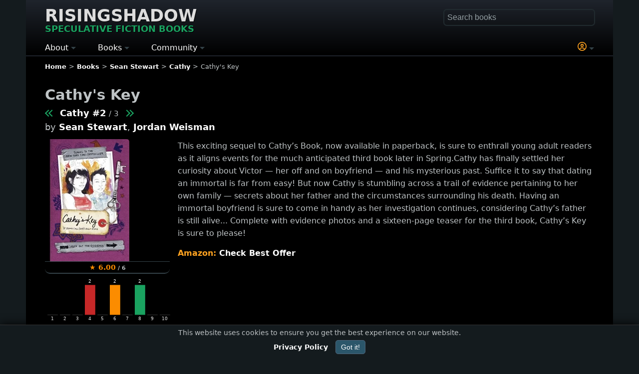

--- FILE ---
content_type: text/html; charset=UTF-8
request_url: https://www.risingshadow.net/book/29032-cathys-key
body_size: 8806
content:
<!DOCTYPE html><html lang="en-US" dir="ltr"><head><meta charset="UTF-8"><meta name="viewport" content="width=device-width, initial-scale=1.0"><meta name="theme-color" content="#000000"> <meta name="robots" content="max-image-preview:large"><title>Cathy's Key by Sean Stewart, Jordan Weisman</title><link rel="canonical" href="https://www.risingshadow.net/book/29032-cathys-key"><meta name="description" content="Release date 2008. This exciting sequel to
Cathy&rsquo;s Book, now available in paperback, is sure to enthrall young
adult readers as it aligns ..."><meta property="og:type" content="book"><meta property="og:title" content="Cathy's Key by Sean Stewart, Jordan Weisman"><meta property="og:url" content="https://www.risingshadow.net/book/29032-cathys-key"><meta property="og:site_name" content="Risingshadow"><meta property="og:image" content="https://www.risingshadow.net/images/book-29032/cathys-key-sean-stewart-jordan-weisman.webp"><meta property="og:rating:value" content="6.00"><meta property="og:rating:scale" content="10"><meta property="og:description" content="Release date 2008 | fantasy, young adult"/><meta name="twitter:card" content="summary_large_image"><meta name="twitter:site" content="@RisingshadowNet"><meta name="twitter:title" content="Cathy's Key by Sean Stewart, Jordan Weisman"><meta name="twitter:description" content="Release date 2008 #fantasy #youngadult"><meta name="twitter:image" content="https://www.risingshadow.net/images/book-29032/cathys-key-sean-stewart-jordan-weisman.webp"><link rel="icon" href="/favicon.ico" type="image/x-icon"><link rel="icon" type="image/png" sizes="16x16" href="/images/favicons/favicon-16x16.png"><link rel="icon" type="image/png" sizes="32x32" href="/images/favicons/favicon-32x32.png"><link rel="icon" type="image/png" sizes="48x48" href="/images/favicons/favicon-48x48.png"><link rel="icon" sizes="192x192" href="/images/favicons/android-chrome-192x192.png"><link rel="icon" sizes="512x512" href="/images/favicons/android-chrome-512x512.png"><link rel="apple-touch-icon" sizes="180x180" href="/images/favicons/apple-touch-icon.png"><meta name="msapplication-TileImage" content="/images/favicons/mstile-150x150.png"><meta name="msapplication-TileColor" content="#da532c"><link rel="mask-icon" href="/images/favicons/safari-pinned-tab.svg" color="#009617"><link rel="manifest" href="/site.webmanifest"><link rel="alternate" type="application/rss+xml" title="Latest Books Feed" href="https://www.risingshadow.net/rss/"><style>:root{--bg:#141b1e;--text:#bec3c5;--effect:#FEA220;--action:#1AA260;--notice:#E96B00}body,html{min-height:100%;margin:0;padding:0}html{box-sizing:border-box;-ms-text-size-adjust:100%;-webkit-text-size-adjust:100%;background-color:var(--bg)}body{background-color:var(--bg);color:var(--text);font:16px/1.5 system-ui,-apple-system,Segoe UI,Roboto,Inter,Arial,sans-serif}.logo{font-size:clamp(30px,5vw,34px);display:inline-block;text-transform:uppercase;margin-bottom:15px;line-height:1.4rem;text-shadow:1px 1px #000}.logo a{color:#ddd}.logo div{font-size:clamp(16px,3vw,18px);color:var(--action);white-space:nowrap;margin-top:5px}header,main,footer{padding:0 3%;max-width:1100px;margin:0 auto}header{padding-top:20px;padding-bottom:2px;background-image:linear-gradient(180deg,#1f242c,#000000);border-bottom:1.5px solid transparent}main{background:#000000;padding-bottom:25px;border-radius:0 0 5px 5px;padding-top:1px}footer{padding-bottom:25px;background:#000000}.theme-light{width:100%;padding:0 3% 10px 3%;margin:1px 0 0 -3%;background:#F5F5F5;color:#111318;overflow:hidden;box-shadow:inset 0 0 1px 1px #000;border-radius:3px}.theme-light a,.theme-light .fake-link{color:#000;font-weight:600}h1,h2,h3,h4{margin-bottom:1rem}h1{font-size:1.8rem}input{font-size:16px;padding:0;padding-left:2px}a,.fake-link{text-decoration:none;color:#fff;font-weight:600}img{height:auto;max-width:100%;display:inline-block;vertical-align:middle;border:0;-ms-interpolation-mode:bicubic}hr{border:none;background-color:#141b1e;height:2px;margin-top:20px;margin-bottom:20px}.big{font-size:1.2rem}.normal{font-size:1rem}.small{font-size:0.9rem}.smaller{font-size:0.8rem}.very-small{font-size:0.7rem}.center{justify-content:center;align-items:center;text-align:center}.action{color:var(--action) !important}.notice{color:var(--notice) !important}.effect{color:var(--effect) !important}.next{margin-left:14px}.previous{margin-right:14px;margin-left:2px}.arrow-next{display:inline-block;width:8px;height:8px;border-top:2px solid var(--action);border-left:2px solid var(--action);transform:rotate(135deg);margin-left:-3px;margin-bottom:1px}.arrow-prev{display:inline-block;width:8px;height:8px;border-top:2px solid var(--action);border-left:2px solid var(--action);transform:rotate(-45deg);margin-right:-3px;margin-bottom:1px}.image-large{position:relative;float:left;min-width:125px;max-width:250px;width:35%;margin-right:1rem}.image-large img,.image-thumb img{border-radius:5px}.image-large div.rating,.image-thumb div.rating{text-align:center;font-size:0.85rem;border-top:1px solid #344248;padding:1px;font-weight:600;color:var(--text)}.image-border-rating{border-radius:5px 5px 10px 10px;border-bottom:2px solid #344248;background:#000;margin-bottom:5px}.image-border-rating img{border-radius:5px 5px 0 0}.image-thumb{position:relative;float:left;margin-right:10px}.image-thumb-text{display:block;width:90%;font-size:0.9rem;top:0;position:absolute;text-align:center;margin-top:1.5rem;padding-left:5%;color:#eee;font-weight:400;text-shadow:1px 1px #000}.image-thumb-collection{display:inline-block;max-width:180px}.margin-bottom{margin-bottom:1rem}ul.breadcrumb{list-style:none;padding:0;margin:0;margin-top:10px;white-space:nowrap;overflow:hidden;text-overflow:ellipsis}ul.breadcrumb li:not(:last-child)::after{content:">";margin:0 5px}ul.breadcrumb li{display:inline-block;margin-bottom:7px}#search{float:right;width:100%;max-width:300px}#fastSearch{width:100%;box-sizing:border-box;padding:5px;border-radius:5px;border:1px solid transparent;box-shadow:0 0 1px 2px #222c30;background-color:transparent;transition:box-shadow 0.6s ease;color:var(--text)}#fastSearch::placeholder{color:#949fa3}.main-menu{display:block}.main-menu ul{list-style-type:none;padding:0;margin:0;display:flex}.main-menu li{position:relative;margin-right:4%;white-space:nowrap}.main-menu li:first-child{margin-left:0}.main-menu li:last-child{margin-right:0}.main-menu .topmenu{color:#fff;font-size:16px}.main-menu li a{text-decoration:none;color:#fff;font-size:16px}.main-menu .submenu{display:none;position:absolute;top:100%;left:0;background-color:#1d3b47;z-index:1;line-height:2.5;font-size:14px}.main-menu li:last-child .submenu{left:unset;right:0}.main-menu .has-submenu:after{content:"";display:inline-block;width:0;height:0;border-top:5px solid #344248;border-right:5px solid transparent;border-left:5px solid transparent;vertical-align:middle}.info-block{display:flow-root;clear:both;border-radius:5px;padding:10px;background:var(--bg);border:1px solid #344248}.show-phone{display:none}.float-right{float:right;text-align:right;clear:both}.float-left{float:left;clear:both}.buttons{display:flex;flex-flow:row wrap;margin-bottom:7px}.book-stores div .button{display:inline-block}.buttons input,.book-stores .button,.buttons button{width:120px;font-size:0.9rem;border-radius:15px;margin:5px;padding:5px;background-color:transparent}.star{font-size:30px;cursor:pointer;color:#ccc;margin-bottom:25px;line-height:2rem}.pagination{text-align:center;margin-top:15px;margin-bottom:15px}.pagination-number,.pagination-active{border-radius:6px;border:1px solid #555;padding:2px 6px;margin:0 3px}.table{display:table;width:100%}.table-row{display:table-row}.table-cell{display:table-cell}.table-cell-image{border-top:1px solid var(--bg);width:25vw;min-width:100px;max-width:185px;padding-top:10px;padding-bottom:5px;text-align:center}.table-cell-content{border-top:1px solid var(--bg);vertical-align:top;width:auto;padding-top:10px;padding-bottom:20px}@media (max-width:767px){body{width:100%}h1{font-size:1.5rem}.hidden-phone{display:none}.show-phone{display:block}#search{float:none;max-width:97%;margin-bottom:15px}.logo{margin-right:3%}.image-large div.rating,.image-thumb div.rating{font-size:0.7rem}}.book-title-block{font-size:1.1rem;margin-top:-15px;margin-bottom:10px;line-height:1.6}.description{line-height:1.6}.description ul{list-style:disc;display:inline-block;margin-top:0;font-size:0.9rem}.description li p{margin:0}.book-genre-tag{display:inline-block;padding:2px 0;margin-right:15px;margin-bottom:10px;font-size:13px;letter-spacing:0.5px;text-transform:uppercase;white-space:nowrap}.book-stores{clear:both}.store-button{color:var(--effect)}.store-button span{color:#fff}.rating-chart{margin:5px 10px 5px 5px;clear:left;width:35%;min-width:125px;max-width:250px;float:left}</style><link href="/templates/manticore/css/min/general-library-min.css?d62a7430e7e6dd41713dbb72dfa29b71" rel="preload" as="style" onload="this.onload=null;this.rel='stylesheet'"><noscript><link rel="stylesheet" href="/templates/manticore/css/min/general-library-min.css?d62a7430e7e6dd41713dbb72dfa29b71"></noscript><script async src="https://www.googletagmanager.com/gtag/js?id=G-C6XY8ZW4ZY"></script><script> window.dataLayer = window.dataLayer || []; function gtag(){dataLayer.push(arguments);} gtag('js', new Date()); gtag('config', 'G-C6XY8ZW4ZY', { 'cookie_flags': 'SameSite=None; Secure', 'cookie_domain': 'risingshadow.net' }); </script><script type="application/ld+json">{ "@context": "https://schema.org", "@type": "WebSite", "name": "Risingshadow", "url": "https://www.risingshadow.net", "potentialAction": { "@type": "SearchAction", "target": "https://www.risingshadow.net/search?q={search_term_string}", "query-input": "required name=search_term_string" }
}</script></head><body><header><div id="header"><div class="logo"><a href="/" title="Risingshadow" rel="home">Risingshadow<div>Speculative Fiction Books</div></a></div><div class="float-right show-phone" onclick="toggle_visibility('search');"><span class="magnify-icon"></span></div><div id="search" class="hidden-phone"><div style="position:relative;"><form id="lib_search_form" accept-charset="UTF-8" method="get" action="/search" enctype="multipart/form-data"><input id="fastSearch" type="text" name="q" placeholder="Search books" autocomplete="off" /></form><div id="search-results"></div></div></div> <nav class="main-menu"> <ul> <li class="has-submenu"> <span class="topmenu toggle">About</span> <ul class="submenu"> <li><a href="/">Home</a></li> <li><a href="/articles">Articles</a></li> <li><a href="/about-us">About Us</a></li> <li><a href="/wall/contact-us?new=topic#wall">Contact Us</a></li> <li><a href="/privacy-policy">Privacy Policy</a></li> <li><a href="/terms-of-service">Terms of Service</a></li> <li><a href="/staff">Staff Members</a></li> <li><a href="/newsletter" target="_blank">Newsletter</a></li> <li><a href="https://www.risingshadow.fi">Finnish (FI)</a></li> </ul> </li> <li class="has-submenu"> <span class="topmenu toggle">Books</span> <ul class="submenu"> <li><a href="/new-book-releases">New Releases</a></li> <li><a href="/upcoming-book-releases">Coming Soon</a></li> <li><a href="/searchlist/all/2025">Books of the Year</a></li> <li><a href="/browse">Bookshelf Activity</a></li> <li><a href="/recently-added">Recently Added</a></li> <li><a href="/searchlist">Advanced Search</a></li> <li><a href="/reviews">Reviews / Comments</a></li> <li><a href="/genres">Genres and Tags</a></li> <li><a href="#" rel="nofollow" class="toggle" onclick="ClickLogin()"><span class="notice">*</span> Submit Book</a></li> </ul> </li> <li class="has-submenu"> <span class="topmenu toggle">Community</span> <ul class="submenu"> <li><a href="/wall">Discussions</a></li> <li><a href="/wall/latest-messages">- Recent Messages</a></li> <li><a href="/wall/recent-topics">- Recent Topics</a></li> <li><a href="/wall/hot-topics">- Hot Topics</a></li> <li><a href="/wall/popular-topics">- Popular Topics</a></li> <li><a href="/wall/search">- Search</a></li> <li style="font-weight:700;padding-left:10px;color:#e67e22;">CHALLENGES</li> <li><a href="/reading-challenge">- Reading Challenge</a></li> <li><a href="/book-trivia-quiz">- Book Trivia Quiz</a></li> </ul> </li><li style="width: 100%;"></li><li class="has-submenu"><span class="topmenu toggle effect" onclick="ClickLogin()"><svg xmlns="http://www.w3.org/2000/svg" aria-hidden="true" width="18" fill="currentColor" height="18" viewBox="0 0 512 512"><path d="M406.5 399.6c-19.1-46.7-65-79.6-118.5-79.6h-64c-53.5 0-99.4 32.9-118.5 79.6C69.9 362.2 48 311.7 48 256c0-114.9 93.1-208 208-208s208 93.1 208 208c0 55.7-21.9 106.2-57.5 143.6zm-40.1 32.7c-32 20.1-69.8 31.7-110.4 31.7s-78.4-11.6-110.5-31.7c7.3-36.7 39.7-64.3 78.5-64.3h64c38.8 0 71.2 27.6 78.5 64.3zM256 512a256 256 0 1 0 0-512 256 256 0 1 0 0 512zm0-272a40 40 0 1 1 0-80 40 40 0 1 1 0 80zm-88-40a88 88 0 1 0 176 0 88 88 0 1 0-176 0z"></path></svg></span> </li></ul></nav></div></header><main><nav aria-label="Breadcrumb" class="smaller"><ul class="breadcrumb" itemscope itemtype="https://schema.org/BreadcrumbList"><li itemprop="itemListElement" itemscope itemtype="https://schema.org/ListItem"><a itemprop="item" href="/"><span itemprop="name">Home</span></a><meta itemprop="position" content="1"></li><li itemprop="itemListElement" itemscope itemtype="https://schema.org/ListItem"><a itemprop="item" href="/browse"><span itemprop="name">Books</span></a><meta itemprop="position" content="2"></li><li itemprop="itemListElement" itemscope itemtype="https://schema.org/ListItem"><a itemprop="item" href="/author/165-sean-stewart"><span itemprop="name">Sean Stewart</span></a><meta itemprop="position" content="3"></li><li itemprop="itemListElement" itemscope itemtype="https://schema.org/ListItem"><a itemprop="item" href="/series/4422-cathy"><span itemprop="name">Cathy</span></a><meta itemprop="position" content="4"></li><li>Cathy's Key</li></ul></nav><div id="login"></div><span itemscope itemtype="http://schema.org/Book"><meta itemprop="headline" content="Cathy's Key by Sean Stewart, Jordan Weisman" /><div itemprop="url" content="/book/29032-cathys-key" /><div><meta itemprop="inLanguage" content="English"><div><meta itemprop="name" content="Cathy's Key"/><h1>Cathy's Key</h1><div class="book-title-block"><a rel="prev" class="previous" title="Cathy's Book (Cathy #1)" href="/book/1531-cathys-book"><span class="arrow-prev"></span><span class="arrow-prev"></span></a><a itemprop="isPartOf" href="/series/4422-cathy">Cathy #2</a><small>&nbsp;/&nbsp;3</small><a rel="next" class="next nowrap" title="Cathy's Ring (Cathy #3)" href="/book/40076-cathys-ring"><span class="arrow-next"></span><span class="arrow-next"></span></a><div>by <a href="/author/165-sean-stewart">Sean Stewart</a>, <a href="/author/2518-jordan-weisman">Jordan Weisman</a></div></div><figure id="image-zoom" style="margin:0;"><div class="image-large image-border-rating"><span itemprop="image" itemscope itemtype="https://schema.org/ImageObject"><img loading="eager" fetchpriority="high" src="/images/book-29032/cathys-key-sean-stewart-jordan-weisman.webp" width="169" height="245" alt="Cathy's Key (Cathy #2) by Sean Stewart, Jordan Weisman" /><meta itemprop="url" content="https://www.risingshadow.net/images/book-29032/cathys-key-sean-stewart-jordan-weisman.webp" /><meta itemprop="contentUrl" content="https://www.risingshadow.net/images/book-29032/cathys-key-sean-stewart-jordan-weisman.webp" /><meta itemprop="representativeOfPage" content="true" /><meta itemprop="caption" content="Cathy's Key (Cathy #2) by Sean Stewart, Jordan Weisman" /><meta itemprop="width" content="169" /><meta itemprop="height" content="245" /></span><div class="rating"><span class="lib_book_cover_rating book-rating-neutral">&#9733; <span id="book_total_average">6.00</span></span><small> / <span id="book_total_rates">6</span></small></div><span itemprop="aggregateRating" itemscope itemtype="http://schema.org/AggregateRating"><meta itemprop="ratingCount" content="6"><meta itemprop="ratingValue" content="6.00"><meta itemprop="bestRating" content="10" /><meta itemprop="worstRating" content="1" /></span></div><div class="rating-chart"><svg viewBox="0 0 600 220"><g transform="translate(0, 0)"><rect class="bar" x="0" width="50" fill="grey" y="175" height="1"></rect><text class="label" x="25" y="200" fill="white" font-size="21" text-anchor="middle">1</text><rect class="bar" x="60" width="50" fill="grey" y="175" height="1"></rect><text class="label" x="85" y="200" fill="white" font-size="21" text-anchor="middle">2</text><rect class="bar" x="120" width="50" fill="grey" y="175" height="1"></rect><text class="label" x="145" y="200" fill="white" font-size="21" text-anchor="middle">3</text><rect x="180" width="50" fill="#C62828" y="30" height="145"></rect><text x="205" y="20" fill="white" font-size="21" text-anchor="middle">2</text><text x="205" y="200" fill="white" font-size="21" text-anchor="middle">4</text><rect class="bar" x="240" width="50" fill="grey" y="175" height="1"></rect><text class="label" x="265" y="200" fill="white" font-size="21" text-anchor="middle">5</text><rect x="300" width="50" fill="#FB8C00" y="30" height="145"></rect><text x="325" y="20" fill="white" font-size="21" text-anchor="middle">2</text><text x="325" y="200" fill="white" font-size="21" text-anchor="middle">6</text><rect class="bar" x="360" width="50" fill="grey" y="175" height="1"></rect><text class="label" x="385" y="200" fill="white" font-size="21" text-anchor="middle">7</text><rect x="420" width="50" fill="#1AA260" y="30" height="145"></rect><text x="445" y="20" fill="white" font-size="21" text-anchor="middle">2</text><text x="445" y="200" fill="white" font-size="21" text-anchor="middle">8</text><rect class="bar" x="480" width="50" fill="grey" y="175" height="1"></rect><text class="label" x="505" y="200" fill="white" font-size="21" text-anchor="middle">9</text><rect class="bar" x="540" width="50" fill="grey" y="175" height="1"></rect><text class="label" x="565" y="200" fill="white" font-size="21" text-anchor="middle">10</text></g></svg></div></figure><div><div class="description" itemprop="description" style="margin-top:-5px;"><p>This exciting sequel to
Cathy&rsquo;s Book, now available in paperback, is sure to enthrall young
adult readers as it aligns events for the much anticipated third book
later in Spring.Cathy has finally settled her curiosity about Victor &mdash; her off and on boyfriend &mdash; and his mysterious past. Suffice it to say that
dating an immortal is far from easy! But now Cathy is stumbling across a trail of evidence pertaining to her own family &mdash; secrets about her father and the circumstances surrounding his death. Having an immortal
boyfriend is sure to come in handy as her investigation continues,
considering Cathy&rsquo;s father is still alive... Complete with evidence
photos and a sixteen-page teaser for the third book, Cathy&rsquo;s Key is sure to please!</p></div><div style="display:flow-root;"><span style="color:var(--effect);font-weight:700;">Amazon: </span><a class="nowrap" href="https://www.amazon.com/s?k=Cathy's+Key+Sean+Stewart+Jordan+Weisman&tag=rs_trial-20" target="_blank" rel="sponsored noopener noreferrer">Check Best Offer</a></div><div class="small" style="clear:both;line-height:1.8;"><hr><div style="margin-bottom:5px;"><div><a class="book-genre-tag" href="https://www.risingshadow.net/genre/fantasy" style="border-bottom: 2px solid var(--action);">Fantasy</a><a class="book-genre-tag" href="https://www.risingshadow.net/genre/young-adult" style="border-bottom: 2px solid #45555c;">Young Adult</a></div></div><div><strong>Release date:</strong> 2008<meta itemprop="datePublished" content="2008"></div><meta itemprop="dateCreated" content="2010-08-20" /><meta itemprop="dateModified" content="2025-05-20" /></div><hr><div class="book-stores center margin-bottom"><strong>Book Order</strong><div style="margin-top:5px;"><a target="_blank" rel="sponsored noopener noreferrer" href="https://www.amazon.com/s?k=Cathy's+Key+Sean+Stewart&tag=rs_amazon-20" alt="Amazon"><div class="button">Amazon</div></a><a target="_blank" rel="sponsored noopener noreferrer" href="https://www.amazon.com/s?k=Cathy's+Key+Sean+Stewart&i=digital-text&tag=rs_kindle-20" alt="Kindle"><div class="button">Kindle</div></a><a target="_blank" rel="sponsored noopener noreferrer" href="https://www.amazon.com/s?k=Cathy's+Key+Sean+Stewart&i=audible&tag=rs_audible-20" alt="Audible"><div class="button">Audible</div></a><a target="_blank" rel="sponsored noopener noreferrer" href="https://www.amazon.ca/s?k=Cathy's+Key+Sean+Stewart&tag=risingshadown-20" alt="Amazon CA"><div class="button">Amazon CA</div></a><a target="_blank" rel="sponsored noopener noreferrer" href="https://www.amazon.co.uk/s?k=Cathy's+Key+Sean+Stewart&tag=risingshadown-21" alt="Amazon UK"><div class="button">Amazon UK</div></a><a target="_blank" rel="sponsored noopener noreferrer" href="https://www.amazon.de/s?k=Cathy's+Key+Sean+Stewart&tag=risingshadow-21" alt="Amazon Europe"><div class="button">Amazon Europe</div></a></div></div><hr><div class="center margin-bottom"><div id="book-rate-block"><strong>Your Rating<br></strong><div onclick="libraryProcessForm()"><span class="star" onclick="gainPoints(this, 100, );showSparkleEffect(this);saveBookRate(29032, 0, '113.211.215.11', '15c87e2340aea18a797ed314ae997e01', 1)" onmouseover="highlightStars(1)" onmouseout="resetStars()">&#9734;</span><span class="star" onclick="gainPoints(this, 100, );showSparkleEffect(this);saveBookRate(29032, 0, '113.211.215.11', '15c87e2340aea18a797ed314ae997e01', 2)" onmouseover="highlightStars(2)" onmouseout="resetStars()">&#9734;</span><span class="star" onclick="gainPoints(this, 100, );showSparkleEffect(this);saveBookRate(29032, 0, '113.211.215.11', '15c87e2340aea18a797ed314ae997e01', 3)" onmouseover="highlightStars(3)" onmouseout="resetStars()">&#9734;</span><span class="star" onclick="gainPoints(this, 100, );showSparkleEffect(this);saveBookRate(29032, 0, '113.211.215.11', '15c87e2340aea18a797ed314ae997e01', 4)" onmouseover="highlightStars(4)" onmouseout="resetStars()">&#9734;</span><span class="star" onclick="gainPoints(this, 100, );showSparkleEffect(this);saveBookRate(29032, 0, '113.211.215.11', '15c87e2340aea18a797ed314ae997e01', 5)" onmouseover="highlightStars(5)" onmouseout="resetStars()">&#9734;</span><span class="star" onclick="gainPoints(this, 100, );showSparkleEffect(this);saveBookRate(29032, 0, '113.211.215.11', '15c87e2340aea18a797ed314ae997e01', 6)" onmouseover="highlightStars(6)" onmouseout="resetStars()">&#9734;</span><span class="star" onclick="gainPoints(this, 100, );showSparkleEffect(this);saveBookRate(29032, 0, '113.211.215.11', '15c87e2340aea18a797ed314ae997e01', 7)" onmouseover="highlightStars(7)" onmouseout="resetStars()">&#9734;</span><span class="star" onclick="gainPoints(this, 100, );showSparkleEffect(this);saveBookRate(29032, 0, '113.211.215.11', '15c87e2340aea18a797ed314ae997e01', 8)" onmouseover="highlightStars(8)" onmouseout="resetStars()">&#9734;</span><span class="star" onclick="gainPoints(this, 100, );showSparkleEffect(this);saveBookRate(29032, 0, '113.211.215.11', '15c87e2340aea18a797ed314ae997e01', 9)" onmouseover="highlightStars(9)" onmouseout="resetStars()">&#9734;</span><span class="star" onclick="gainPoints(this, 100, );showSparkleEffect(this);saveBookRate(29032, 0, '113.211.215.11', '15c87e2340aea18a797ed314ae997e01', 10)" onmouseover="highlightStars(10)" onmouseout="resetStars()">&#9734;</span></div></div></div><div id="loginInfo" class="center"></div><div class="center"><div>Standard Shelves</div><div class="buttons center"><div id="div_book_read"><div id="DIV_read29032"></div></div><div id="DIV_reading29032"><form id="reading29032" class="lib_form" onclick="showSparkleEffect(this, '#1AA260');libraryProcessForm('reading29032')" onsubmit="return false;"><input type="submit" name="submit" value="Reading" class="" /></form></div><div id="DIV_readinglist29032"><form id="readinglist29032" class="lib_form" onclick="showSparkleEffect(this, '#1AA260');libraryProcessForm('readinglist29032')" onsubmit="return false;"><input type="submit" name="submit" value="To Read" class="" /></form></div><div id="DIV_want2buy29032"><form id="want2buy29032" class="lib_form" onclick="showSparkleEffect(this, '#1AA260');libraryProcessForm('want2buy29032')" onsubmit="return false;"><input type="submit" name="submit" value="Wishlist" class="" /></form></div><div id="DIV_own29032"><form id="own29032" class="lib_form" onclick="showSparkleEffect(this, '#1AA260');libraryProcessForm('own29032')" onsubmit="return false;"><input type="submit" name="submit" value="Own" class="" /></form></div><div id="DIV_fav29032"><form id="fav29032" class="lib_form" onclick="showSparkleEffect(this, '#1AA260');libraryProcessForm('fav29032')" onsubmit="return false;"><input type="submit" name="submit" value="Favorite" class="" /></form></div></div></div><hr><div><h2>Readers also enjoyed</h2><div class="book-row" style="margin-top:15px;"><div class="book-card"><div class="image-thumb image-border-rating"><a href="/book/62750-amari-and-the-night-brothers"><img loading="lazy" src="/images/book-thumb-62750/amari-and-the-night-brothers-b-b-alston.webp" srcset="/images/book-thumb-62750/amari-and-the-night-brothers-b-b-alston.webp 1x, /images/book-62750/amari-and-the-night-brothers-b-b-alston.webp 2x" width="185" height="277" alt="Amari and the Night Brothers (Supernatural Investigations #1)" title="Amari and the Night Brothers (Supernatural Investigations #1) by B. B. Alston" /></a><div class="rating"><span class="lib_book_cover_rating book-rating-good">&#9733; 9.16</span><small> / 12</small></div></div></div><div class="book-card"><div class="image-thumb image-border-rating"><a href="/book/38649-keeper-of-the-lost-cities"><img loading="lazy" src="/images/book-thumb-38649/keeper-of-the-lost-cities-shannon-messenger.webp" srcset="/images/book-thumb-38649/keeper-of-the-lost-cities-shannon-messenger.webp 1x, /images/book-38649/keeper-of-the-lost-cities-shannon-messenger.webp 2x" width="185" height="277" alt="Keeper of the Lost Cities (Keeper of the Lost Cities #1)" title="Keeper of the Lost Cities (Keeper of the Lost Cities #1) by Shannon Messenger" /></a><div class="rating"><span class="lib_book_cover_rating book-rating-good">&#9733; 8.90</span><small> / 10</small></div></div></div><div class="book-card"><div class="image-thumb image-border-rating"><a href="/book/40625-the-dragonet-prophecy"><img loading="lazy" src="/images/book-thumb-40625/the-dragonet-prophecy-tui-t-sutherland.webp" srcset="/images/book-thumb-40625/the-dragonet-prophecy-tui-t-sutherland.webp 1x, /images/book-40625/the-dragonet-prophecy-tui-t-sutherland.webp 2x" width="185" height="277" alt="The Dragonet Prophecy (Wings of Fire #1)" title="The Dragonet Prophecy (Wings of Fire #1) by Tui T. Sutherland" /></a><div class="rating"><span class="lib_book_cover_rating book-rating-good">&#9733; 8.70</span><small> / 37</small></div></div></div><div class="book-card"><div class="image-thumb image-border-rating"><a href="/book/43172-the-assassins-blade"><img loading="lazy" src="/images/book-thumb-43172/the-assassins-blade-sarah-j-maas.webp" srcset="/images/book-thumb-43172/the-assassins-blade-sarah-j-maas.webp 1x, /images/book-43172/the-assassins-blade-sarah-j-maas.webp 2x" width="185" height="277" alt="The Assassin's Blade (Throne of Glass #0.5)" title="The Assassin's Blade (Throne of Glass #0.5) by Sarah J. Maas" /></a><div class="rating"><span class="lib_book_cover_rating book-rating-good">&#9733; 8.62</span><small> / 13</small></div></div></div><div class="book-card"><div class="image-thumb image-border-rating"><a href="/book/49914-the-hidden-oracle"><img loading="lazy" src="/images/book-thumb-49914/the-hidden-oracle-rick-riordan.webp" srcset="/images/book-thumb-49914/the-hidden-oracle-rick-riordan.webp 1x, /images/book-49914/the-hidden-oracle-rick-riordan.webp 2x" width="185" height="279" alt="The Hidden Oracle (The Trials of Apollo #1)" title="The Hidden Oracle (The Trials of Apollo #1) by Rick Riordan" /></a><div class="rating"><span class="lib_book_cover_rating book-rating-good">&#9733; 8.30</span><small> / 13</small></div></div></div><div class="book-card"><div class="image-thumb image-border-rating"><a href="/book/1593-howls-moving-castle"><img loading="lazy" src="/images/book-thumb-1593/howls-moving-castle-diana-wynne-jones.webp" srcset="/images/book-thumb-1593/howls-moving-castle-diana-wynne-jones.webp 1x, /images/book-1593/howls-moving-castle-diana-wynne-jones.webp 2x" width="185" height="276" alt="Howl's Moving Castle (Howl's Castle #1)" title="Howl's Moving Castle (Howl's Castle #1) by Diana Wynne Jones" /></a><div class="rating"><span class="lib_book_cover_rating book-rating-good">&#9733; 8.28</span><small> / 53</small></div></div></div><div class="book-card"><div class="image-thumb image-border-rating"><a href="/book/2199-nation"><img loading="lazy" src="/images/book-thumb-2199/nation-terry-pratchett.webp" srcset="/images/book-thumb-2199/nation-terry-pratchett.webp 1x, /images/book-2199/nation-terry-pratchett.webp 2x" width="185" height="285" alt="Nation" title="Nation by Terry Pratchett" /></a><div class="rating"><span class="lib_book_cover_rating book-rating-good">&#9733; 8.26</span><small> / 23</small></div></div></div></div></div><hr><div><script src='/js/wall.js?ba784b5aee78a6eda7eb087841ff5bc2' type='text/javascript' defer></script><div><div class="big"><strong><span id="wall">Join the Discussion</span></strong></div><div id="wall_topic_buttons_1" style="padding-top:15px;clear:both;"><div class="wall-buttons small" style="margin-bottom:2rem;"><div class="wall-buttons"><button type="button" onclick="topicNew('library', 'book', 29032)">Start a New Topic</button><div class="smaller effect">You can post as a guest or sign in for more features.</div><div class="smaller">Have questions about this book or want to share your thoughts? Join the conversation!</div></div></div></div><div class="margin-bottom" id="topic_actions_1" style="margin-top:15px;"></div></div></div></div></div><div class="theme-light"><div itemprop="author" itemscope itemtype="http://schema.org/Person"><meta itemprop="name" content="Sean Stewart"/><h2><a href="/author/165-sean-stewart">Sean Stewart</a></h2><div class="description" itemprop="description"><p>Sean Stewart (born 1965) is a U.S.-Canadian science fiction and fantasy author.<br /> <br />Born in Lubbock, Texas, Sean Stewart moved to Edmonton, Alberta, Canada in 1968. After stints in Houston, Texas, Vancouver, British Columbia, Irvine, California and Monterey, California, he now lives in Davis, California, with his wife and two daughters.<br /> <br />Stewart received an Honors degree in English from University of Alberta in 1987, following which he spent many years writing novels. He gradually moved from writing novels to interactive fiction. He served as a consultant on several computer games, and is on the management team of the marketing and entertainment company.&nbsp;</p></div></div></div><div class="theme-dark" itemscope itemtype="http://schema.org/BookSeries"><h2><a href="/series/4422-cathy" itemprop="url"><span itemprop="name">Cathy</span></a></h2><p><i>Cathy</i> consists of three books. The current recommended reading order for the series is provided below.</p><div class="image-thumb-collection" itemprop="hasPart" itemscope itemtype="http://schema.org/Book"><meta itemprop="name" content="Cathy's Book"><div class="image-thumb image-border-rating"><a itemprop="url" href="/book/1531-cathys-book"><img loading="lazy" itemprop="thumbnailUrl" src="/images/book-thumb-1531/cathys-book-sean-stewart-jordan-weisman.webp" srcset="/images/book-thumb-1531/cathys-book-sean-stewart-jordan-weisman.webp 1x, /images/book-1531/cathys-book-sean-stewart-jordan-weisman.webp 2x" width="185" height="283" alt="Cathy's Book (Cathy #1)" title="Cathy's Book (Cathy #1) by Sean Stewart, Jordan Weisman" /></a><div class="rating"><span class="lib_book_cover_rating book-rating-neutral">&#9733; 5.82</span><small> / 11</small></div></div></div><div class="image-thumb-collection" itemprop="hasPart" itemscope itemtype="http://schema.org/Book"><meta itemprop="name" content="Cathy's Key"><div class="image-thumb image-border-rating"><a itemprop="url" href="/book/29032-cathys-key"><img loading="lazy" itemprop="thumbnailUrl" src="/images/book-thumb-29032/cathys-key-sean-stewart-jordan-weisman.webp" srcset="/images/book-thumb-29032/cathys-key-sean-stewart-jordan-weisman.webp 1x, /images/book-29032/cathys-key-sean-stewart-jordan-weisman.webp 2x" width="185" height="268" alt="Cathy's Key (Cathy #2)" title="Cathy's Key (Cathy #2) by Sean Stewart, Jordan Weisman" /></a><div class="rating"><span class="lib_book_cover_rating book-rating-neutral">&#9733; 6.00</span><small> / 6</small></div></div></div><div class="image-thumb-collection" itemprop="hasPart" itemscope itemtype="http://schema.org/Book"><meta itemprop="name" content="Cathy's Ring"><div class="image-thumb image-border-rating"><a itemprop="url" href="/book/40076-cathys-ring"><img loading="lazy" itemprop="thumbnailUrl" src="/images/book-thumb-40076/cathys-ring-sean-stewart-jordan-weisman.webp" srcset="/images/book-thumb-40076/cathys-ring-sean-stewart-jordan-weisman.webp 1x, /images/book-40076/cathys-ring-sean-stewart-jordan-weisman.webp 2x" width="185" height="267" alt="Cathy's Ring (Cathy #3)" title="Cathy's Ring (Cathy #3) by Sean Stewart, Jordan Weisman" /></a><div class="rating"><span class="lib_book_cover_rating book-rating-neutral">&#9733; 7.00</span><small> / 4</small></div></div></div><div class="clear"></div></div><br><hr class="no-margin"></span><div class="smaller float-right" style="padding:3px 5px;margin-top:10px;background: var(--bg);border: 1px solid #555; border-radius:10px;"><a href="#top">^ Top</a></div></main><footer><div class="center smaller margin-bottom">Follow Us: <a href="https://www.risingshadow.net/newsletter" target="_blank">Newsletter</a> | <a href="https://www.facebook.com/risingshadow.net/" target="_blank" rel="nofollow">Facebook</a> | <a href="https://x.com/RisingshadowNet" target="_blank" rel="nofollow">X</a> | <a href="https://mstdn.social/@RisingshadowNet" target="_blank" rel="nofollow">Mastodon</a> | <a href="/rss/" target="_blank">RSS</a></div><div class="smaller center">Hosted by <a href="https://www.planeetta.fi/yritys/briefly-in-english/" target="_blank" rel="nofollow">Planeetta Internet Oy</a><br>&copy; 1996 - 2026 Risingshadow. All rights reserved.</div></footer><script src="/js/min/visitor.js?04f87d07c1fad6deacd1df1854eef7b2" type="text/javascript" async></script><div id="cookieConsent" style="font-size: 0.85rem;position: fixed;bottom: 0;left: 0;width: 100%;background-color: var(--bg);text-align: center;display: none;border-top: 1px solid #333;filter: drop-shadow(0px 0px 10px #000);"><div style="margin:5px;">This website uses cookies to ensure you get the best experience on our website.</div><a href="/privacy-policy"><strong>Privacy Policy</strong></a><button onclick="acceptCookies()" style="background-color: #2b566a;color: white;padding: 5px 10px;text-align: center;text-decoration: none;display: inline-block;font-size: 14px;margin: 0 0 10px 15px;cursor: pointer;border-radius: 5px;border: 1px solid #52687e;">Got it!</button></div><script src="/js/cookie-consent.js" defer></script></body></html>